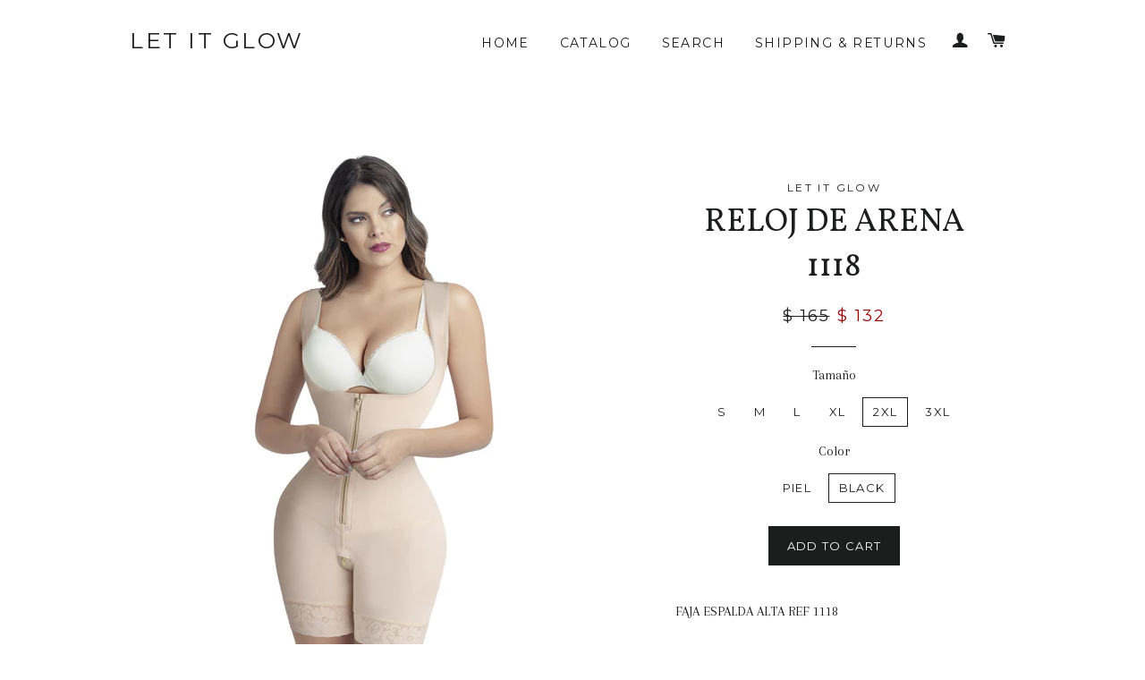

--- FILE ---
content_type: text/html; charset=utf-8
request_url: https://letitglowinc.com/es/products/1118-reloj-de-arena
body_size: 16715
content:
<!doctype html>
<!--[if lt IE 7]><html class="no-js lt-ie9 lt-ie8 lt-ie7" lang="en"> <![endif]-->
<!--[if IE 7]><html class="no-js lt-ie9 lt-ie8" lang="en"> <![endif]-->
<!--[if IE 8]><html class="no-js lt-ie9" lang="en"> <![endif]-->
<!--[if IE 9 ]><html class="ie9 no-js"> <![endif]-->
<!--[if (gt IE 9)|!(IE)]><!--> <html class="no-js"> <!--<![endif]-->
<head>

  <!-- Basic page needs ================================================== -->
  <meta charset="utf-8">
  <meta http-equiv="X-UA-Compatible" content="IE=edge,chrome=1">

  
  <link rel="shortcut icon" href="//letitglowinc.com/cdn/shop/t/3/assets/favicon.png?v=92909118480842431141448088341" type="image/png" />
  

  <!-- Title and description ================================================== -->
  <title>
  RELOJ DE ARENA 1118 &ndash; Let It Glow
  </title>

  
  <meta name="description" content="FAJA ESPALDA ALTA REF 1118 CINTURA ESTILIZADA CADERA AMPLIA,AFINA CINTURA ,APLANA EL ABDOMEN Y LEVANTA MOLDEA LA CADERA">
  

  <!-- Helpers ================================================== -->
  <!-- /snippets/social-meta-tags.liquid -->


  <meta property="og:type" content="product">
  <meta property="og:title" content="RELOJ DE ARENA 1118">
  <meta property="og:url" content="https://letitglowinc.com/es/products/1118-reloj-de-arena">
  
  <meta property="og:image" content="http://letitglowinc.com/cdn/shop/products/1118ra_grande.jpg?v=1648485534">
  <meta property="og:image:secure_url" content="https://letitglowinc.com/cdn/shop/products/1118ra_grande.jpg?v=1648485534">
  
  <meta property="og:image" content="http://letitglowinc.com/cdn/shop/products/COLARA_grande.jpg?v=1648485533">
  <meta property="og:image:secure_url" content="https://letitglowinc.com/cdn/shop/products/COLARA_grande.jpg?v=1648485533">
  
  <meta property="og:image" content="http://letitglowinc.com/cdn/shop/products/tablapowernet_ca128e98-6f73-4a54-91ab-6438197a2268_grande.jpg?v=1661911539">
  <meta property="og:image:secure_url" content="https://letitglowinc.com/cdn/shop/products/tablapowernet_ca128e98-6f73-4a54-91ab-6438197a2268_grande.jpg?v=1661911539">
  
  <meta property="og:price:amount" content="132.00">
  <meta property="og:price:currency" content="USD">


  <meta property="og:description" content="FAJA ESPALDA ALTA REF 1118 CINTURA ESTILIZADA CADERA AMPLIA,AFINA CINTURA ,APLANA EL ABDOMEN Y LEVANTA MOLDEA LA CADERA">

<meta property="og:site_name" content="Let It Glow">




<meta name="twitter:card" content="summary">


  <meta name="twitter:title" content="RELOJ DE ARENA 1118">
  <meta name="twitter:description" content="FAJA ESPALDA ALTA REF 1118
CINTURA ESTILIZADA
CADERA AMPLIA,AFINA CINTURA ,APLANA EL ABDOMEN Y LEVANTA MOLDEA LA CADERA">
  <meta name="twitter:image" content="https://letitglowinc.com/cdn/shop/products/1118ra_medium.jpg?v=1648485534">
  <meta name="twitter:image:width" content="240">
  <meta name="twitter:image:height" content="240">


  <link rel="canonical" href="https://letitglowinc.com/es/products/1118-reloj-de-arena">
  <meta name="viewport" content="width=device-width,initial-scale=1">
  <meta name="theme-color" content="#1c1d1d">

  <!-- CSS ================================================== -->
  <link href="//letitglowinc.com/cdn/shop/t/3/assets/timber.scss.css?v=138016074155622314741718987570" rel="stylesheet" type="text/css" media="all" />
  <link href="//letitglowinc.com/cdn/shop/t/3/assets/theme.scss.css?v=18486783214158673841718987570" rel="stylesheet" type="text/css" media="all" />
  
  
  
  <link href="//fonts.googleapis.com/css?family=Arapey:400" rel="stylesheet" type="text/css" media="all" />


  
    
    
    <link href="//fonts.googleapis.com/css?family=Vollkorn:400" rel="stylesheet" type="text/css" media="all" />
  


  
    
    
    <link href="//fonts.googleapis.com/css?family=Montserrat:400" rel="stylesheet" type="text/css" media="all" />
  



  <!-- Header hook for plugins ================================================== -->
  <script>window.performance && window.performance.mark && window.performance.mark('shopify.content_for_header.start');</script><meta name="facebook-domain-verification" content="3u7x2ue9miqrop4s8h66g7e7om44ih">
<meta name="facebook-domain-verification" content="qqf283uo4xyfxhl2kke1prqr43900e">
<meta name="facebook-domain-verification" content="z5miuoiv1uvrh5g5mfy4bmhw8gqzuq">
<meta name="facebook-domain-verification" content="txww19upn2u0okb5hjjch3jvxf44yn">
<meta id="shopify-digital-wallet" name="shopify-digital-wallet" content="/10208523/digital_wallets/dialog">
<meta name="shopify-checkout-api-token" content="c4e768be5e10a71195e070b06f488a0d">
<meta id="in-context-paypal-metadata" data-shop-id="10208523" data-venmo-supported="false" data-environment="production" data-locale="es_ES" data-paypal-v4="true" data-currency="USD">
<link rel="alternate" hreflang="x-default" href="https://letitglowinc.com/products/1118-reloj-de-arena">
<link rel="alternate" hreflang="en" href="https://letitglowinc.com/products/1118-reloj-de-arena">
<link rel="alternate" hreflang="fr" href="https://letitglowinc.com/fr/products/1118-reloj-de-arena">
<link rel="alternate" hreflang="es" href="https://letitglowinc.com/es/products/1118-reloj-de-arena">
<link rel="alternate" hreflang="en-FR" href="https://letitglowinc.com/en-fr/products/1118-reloj-de-arena">
<link rel="alternate" hreflang="fr-FR" href="https://letitglowinc.com/fr-fr/products/1118-reloj-de-arena">
<link rel="alternate" hreflang="en-ES" href="https://letitglowinc.com/en-es/products/1118-reloj-de-arena">
<link rel="alternate" hreflang="es-ES" href="https://letitglowinc.com/es-es/products/1118-reloj-de-arena">
<link rel="alternate" type="application/json+oembed" href="https://letitglowinc.com/es/products/1118-reloj-de-arena.oembed">
<script async="async" src="/checkouts/internal/preloads.js?locale=es-US"></script>
<link rel="preconnect" href="https://shop.app" crossorigin="anonymous">
<script async="async" src="https://shop.app/checkouts/internal/preloads.js?locale=es-US&shop_id=10208523" crossorigin="anonymous"></script>
<script id="apple-pay-shop-capabilities" type="application/json">{"shopId":10208523,"countryCode":"US","currencyCode":"USD","merchantCapabilities":["supports3DS"],"merchantId":"gid:\/\/shopify\/Shop\/10208523","merchantName":"Let It Glow","requiredBillingContactFields":["postalAddress","email","phone"],"requiredShippingContactFields":["postalAddress","email","phone"],"shippingType":"shipping","supportedNetworks":["visa","masterCard","amex","discover","elo","jcb"],"total":{"type":"pending","label":"Let It Glow","amount":"1.00"},"shopifyPaymentsEnabled":true,"supportsSubscriptions":true}</script>
<script id="shopify-features" type="application/json">{"accessToken":"c4e768be5e10a71195e070b06f488a0d","betas":["rich-media-storefront-analytics"],"domain":"letitglowinc.com","predictiveSearch":true,"shopId":10208523,"locale":"es"}</script>
<script>var Shopify = Shopify || {};
Shopify.shop = "let-it-glow.myshopify.com";
Shopify.locale = "es";
Shopify.currency = {"active":"USD","rate":"1.0"};
Shopify.country = "US";
Shopify.theme = {"name":"Brooklyn","id":68534339,"schema_name":null,"schema_version":null,"theme_store_id":730,"role":"main"};
Shopify.theme.handle = "null";
Shopify.theme.style = {"id":null,"handle":null};
Shopify.cdnHost = "letitglowinc.com/cdn";
Shopify.routes = Shopify.routes || {};
Shopify.routes.root = "/es/";</script>
<script type="module">!function(o){(o.Shopify=o.Shopify||{}).modules=!0}(window);</script>
<script>!function(o){function n(){var o=[];function n(){o.push(Array.prototype.slice.apply(arguments))}return n.q=o,n}var t=o.Shopify=o.Shopify||{};t.loadFeatures=n(),t.autoloadFeatures=n()}(window);</script>
<script>
  window.ShopifyPay = window.ShopifyPay || {};
  window.ShopifyPay.apiHost = "shop.app\/pay";
  window.ShopifyPay.redirectState = null;
</script>
<script id="shop-js-analytics" type="application/json">{"pageType":"product"}</script>
<script defer="defer" async type="module" src="//letitglowinc.com/cdn/shopifycloud/shop-js/modules/v2/client.init-shop-cart-sync_BSQ69bm3.es.esm.js"></script>
<script defer="defer" async type="module" src="//letitglowinc.com/cdn/shopifycloud/shop-js/modules/v2/chunk.common_CIqZBrE6.esm.js"></script>
<script type="module">
  await import("//letitglowinc.com/cdn/shopifycloud/shop-js/modules/v2/client.init-shop-cart-sync_BSQ69bm3.es.esm.js");
await import("//letitglowinc.com/cdn/shopifycloud/shop-js/modules/v2/chunk.common_CIqZBrE6.esm.js");

  window.Shopify.SignInWithShop?.initShopCartSync?.({"fedCMEnabled":true,"windoidEnabled":true});

</script>
<script>
  window.Shopify = window.Shopify || {};
  if (!window.Shopify.featureAssets) window.Shopify.featureAssets = {};
  window.Shopify.featureAssets['shop-js'] = {"shop-cart-sync":["modules/v2/client.shop-cart-sync_B6JycxC-.es.esm.js","modules/v2/chunk.common_CIqZBrE6.esm.js"],"init-fed-cm":["modules/v2/client.init-fed-cm_BQYQqrmb.es.esm.js","modules/v2/chunk.common_CIqZBrE6.esm.js"],"init-windoid":["modules/v2/client.init-windoid_pGOcpYhK.es.esm.js","modules/v2/chunk.common_CIqZBrE6.esm.js"],"init-shop-email-lookup-coordinator":["modules/v2/client.init-shop-email-lookup-coordinator_Dth6vXW2.es.esm.js","modules/v2/chunk.common_CIqZBrE6.esm.js"],"shop-cash-offers":["modules/v2/client.shop-cash-offers_DdBOjG3t.es.esm.js","modules/v2/chunk.common_CIqZBrE6.esm.js","modules/v2/chunk.modal_C4yd0v1c.esm.js"],"shop-button":["modules/v2/client.shop-button_DwkC6Xof.es.esm.js","modules/v2/chunk.common_CIqZBrE6.esm.js"],"shop-toast-manager":["modules/v2/client.shop-toast-manager_C_FNN8dM.es.esm.js","modules/v2/chunk.common_CIqZBrE6.esm.js"],"avatar":["modules/v2/client.avatar_BTnouDA3.es.esm.js"],"pay-button":["modules/v2/client.pay-button_D6Q5svIn.es.esm.js","modules/v2/chunk.common_CIqZBrE6.esm.js"],"init-shop-cart-sync":["modules/v2/client.init-shop-cart-sync_BSQ69bm3.es.esm.js","modules/v2/chunk.common_CIqZBrE6.esm.js"],"shop-login-button":["modules/v2/client.shop-login-button_DSRYsi0W.es.esm.js","modules/v2/chunk.common_CIqZBrE6.esm.js","modules/v2/chunk.modal_C4yd0v1c.esm.js"],"init-customer-accounts-sign-up":["modules/v2/client.init-customer-accounts-sign-up_B14ylKVQ.es.esm.js","modules/v2/client.shop-login-button_DSRYsi0W.es.esm.js","modules/v2/chunk.common_CIqZBrE6.esm.js","modules/v2/chunk.modal_C4yd0v1c.esm.js"],"init-shop-for-new-customer-accounts":["modules/v2/client.init-shop-for-new-customer-accounts_0-RxdhfC.es.esm.js","modules/v2/client.shop-login-button_DSRYsi0W.es.esm.js","modules/v2/chunk.common_CIqZBrE6.esm.js","modules/v2/chunk.modal_C4yd0v1c.esm.js"],"init-customer-accounts":["modules/v2/client.init-customer-accounts_Bj6BmOJp.es.esm.js","modules/v2/client.shop-login-button_DSRYsi0W.es.esm.js","modules/v2/chunk.common_CIqZBrE6.esm.js","modules/v2/chunk.modal_C4yd0v1c.esm.js"],"shop-follow-button":["modules/v2/client.shop-follow-button_Dz9GcHjQ.es.esm.js","modules/v2/chunk.common_CIqZBrE6.esm.js","modules/v2/chunk.modal_C4yd0v1c.esm.js"],"checkout-modal":["modules/v2/client.checkout-modal_BiUPo5ac.es.esm.js","modules/v2/chunk.common_CIqZBrE6.esm.js","modules/v2/chunk.modal_C4yd0v1c.esm.js"],"lead-capture":["modules/v2/client.lead-capture_D3iYlWv5.es.esm.js","modules/v2/chunk.common_CIqZBrE6.esm.js","modules/v2/chunk.modal_C4yd0v1c.esm.js"],"shop-login":["modules/v2/client.shop-login_dRo-wCdh.es.esm.js","modules/v2/chunk.common_CIqZBrE6.esm.js","modules/v2/chunk.modal_C4yd0v1c.esm.js"],"payment-terms":["modules/v2/client.payment-terms_Du59s0Sy.es.esm.js","modules/v2/chunk.common_CIqZBrE6.esm.js","modules/v2/chunk.modal_C4yd0v1c.esm.js"]};
</script>
<script>(function() {
  var isLoaded = false;
  function asyncLoad() {
    if (isLoaded) return;
    isLoaded = true;
    var urls = ["https:\/\/shopify.retargetapp.com\/pixel.js?key=bGV0LWl0LWdsb3cubXlzaG9waWZ5LmNvbQ==\u0026shop=let-it-glow.myshopify.com","https:\/\/cdn-stamped-io.azureedge.net\/files\/shopify.min.js?shop=let-it-glow.myshopify.com","https:\/\/cdn.hextom.com\/js\/freeshippingbar.js?shop=let-it-glow.myshopify.com","https:\/\/gcdn.incartupsell.com\/bcfa-_UidvbwfhMx6dSKoyzVs.js?c=1766013584\u0026shop=let-it-glow.myshopify.com"];
    for (var i = 0; i < urls.length; i++) {
      var s = document.createElement('script');
      s.type = 'text/javascript';
      s.async = true;
      s.src = urls[i];
      var x = document.getElementsByTagName('script')[0];
      x.parentNode.insertBefore(s, x);
    }
  };
  if(window.attachEvent) {
    window.attachEvent('onload', asyncLoad);
  } else {
    window.addEventListener('load', asyncLoad, false);
  }
})();</script>
<script id="__st">var __st={"a":10208523,"offset":-18000,"reqid":"5837f7c0-ea68-453c-aabf-6314e6090ebc-1768920273","pageurl":"letitglowinc.com\/es\/products\/1118-reloj-de-arena","u":"241e408dc13a","p":"product","rtyp":"product","rid":7581569581274};</script>
<script>window.ShopifyPaypalV4VisibilityTracking = true;</script>
<script id="captcha-bootstrap">!function(){'use strict';const t='contact',e='account',n='new_comment',o=[[t,t],['blogs',n],['comments',n],[t,'customer']],c=[[e,'customer_login'],[e,'guest_login'],[e,'recover_customer_password'],[e,'create_customer']],r=t=>t.map((([t,e])=>`form[action*='/${t}']:not([data-nocaptcha='true']) input[name='form_type'][value='${e}']`)).join(','),a=t=>()=>t?[...document.querySelectorAll(t)].map((t=>t.form)):[];function s(){const t=[...o],e=r(t);return a(e)}const i='password',u='form_key',d=['recaptcha-v3-token','g-recaptcha-response','h-captcha-response',i],f=()=>{try{return window.sessionStorage}catch{return}},m='__shopify_v',_=t=>t.elements[u];function p(t,e,n=!1){try{const o=window.sessionStorage,c=JSON.parse(o.getItem(e)),{data:r}=function(t){const{data:e,action:n}=t;return t[m]||n?{data:e,action:n}:{data:t,action:n}}(c);for(const[e,n]of Object.entries(r))t.elements[e]&&(t.elements[e].value=n);n&&o.removeItem(e)}catch(o){console.error('form repopulation failed',{error:o})}}const l='form_type',E='cptcha';function T(t){t.dataset[E]=!0}const w=window,h=w.document,L='Shopify',v='ce_forms',y='captcha';let A=!1;((t,e)=>{const n=(g='f06e6c50-85a8-45c8-87d0-21a2b65856fe',I='https://cdn.shopify.com/shopifycloud/storefront-forms-hcaptcha/ce_storefront_forms_captcha_hcaptcha.v1.5.2.iife.js',D={infoText:'Protegido por hCaptcha',privacyText:'Privacidad',termsText:'Términos'},(t,e,n)=>{const o=w[L][v],c=o.bindForm;if(c)return c(t,g,e,D).then(n);var r;o.q.push([[t,g,e,D],n]),r=I,A||(h.body.append(Object.assign(h.createElement('script'),{id:'captcha-provider',async:!0,src:r})),A=!0)});var g,I,D;w[L]=w[L]||{},w[L][v]=w[L][v]||{},w[L][v].q=[],w[L][y]=w[L][y]||{},w[L][y].protect=function(t,e){n(t,void 0,e),T(t)},Object.freeze(w[L][y]),function(t,e,n,w,h,L){const[v,y,A,g]=function(t,e,n){const i=e?o:[],u=t?c:[],d=[...i,...u],f=r(d),m=r(i),_=r(d.filter((([t,e])=>n.includes(e))));return[a(f),a(m),a(_),s()]}(w,h,L),I=t=>{const e=t.target;return e instanceof HTMLFormElement?e:e&&e.form},D=t=>v().includes(t);t.addEventListener('submit',(t=>{const e=I(t);if(!e)return;const n=D(e)&&!e.dataset.hcaptchaBound&&!e.dataset.recaptchaBound,o=_(e),c=g().includes(e)&&(!o||!o.value);(n||c)&&t.preventDefault(),c&&!n&&(function(t){try{if(!f())return;!function(t){const e=f();if(!e)return;const n=_(t);if(!n)return;const o=n.value;o&&e.removeItem(o)}(t);const e=Array.from(Array(32),(()=>Math.random().toString(36)[2])).join('');!function(t,e){_(t)||t.append(Object.assign(document.createElement('input'),{type:'hidden',name:u})),t.elements[u].value=e}(t,e),function(t,e){const n=f();if(!n)return;const o=[...t.querySelectorAll(`input[type='${i}']`)].map((({name:t})=>t)),c=[...d,...o],r={};for(const[a,s]of new FormData(t).entries())c.includes(a)||(r[a]=s);n.setItem(e,JSON.stringify({[m]:1,action:t.action,data:r}))}(t,e)}catch(e){console.error('failed to persist form',e)}}(e),e.submit())}));const S=(t,e)=>{t&&!t.dataset[E]&&(n(t,e.some((e=>e===t))),T(t))};for(const o of['focusin','change'])t.addEventListener(o,(t=>{const e=I(t);D(e)&&S(e,y())}));const B=e.get('form_key'),M=e.get(l),P=B&&M;t.addEventListener('DOMContentLoaded',(()=>{const t=y();if(P)for(const e of t)e.elements[l].value===M&&p(e,B);[...new Set([...A(),...v().filter((t=>'true'===t.dataset.shopifyCaptcha))])].forEach((e=>S(e,t)))}))}(h,new URLSearchParams(w.location.search),n,t,e,['guest_login'])})(!0,!0)}();</script>
<script integrity="sha256-4kQ18oKyAcykRKYeNunJcIwy7WH5gtpwJnB7kiuLZ1E=" data-source-attribution="shopify.loadfeatures" defer="defer" src="//letitglowinc.com/cdn/shopifycloud/storefront/assets/storefront/load_feature-a0a9edcb.js" crossorigin="anonymous"></script>
<script crossorigin="anonymous" defer="defer" src="//letitglowinc.com/cdn/shopifycloud/storefront/assets/shopify_pay/storefront-65b4c6d7.js?v=20250812"></script>
<script data-source-attribution="shopify.dynamic_checkout.dynamic.init">var Shopify=Shopify||{};Shopify.PaymentButton=Shopify.PaymentButton||{isStorefrontPortableWallets:!0,init:function(){window.Shopify.PaymentButton.init=function(){};var t=document.createElement("script");t.src="https://letitglowinc.com/cdn/shopifycloud/portable-wallets/latest/portable-wallets.es.js",t.type="module",document.head.appendChild(t)}};
</script>
<script data-source-attribution="shopify.dynamic_checkout.buyer_consent">
  function portableWalletsHideBuyerConsent(e){var t=document.getElementById("shopify-buyer-consent"),n=document.getElementById("shopify-subscription-policy-button");t&&n&&(t.classList.add("hidden"),t.setAttribute("aria-hidden","true"),n.removeEventListener("click",e))}function portableWalletsShowBuyerConsent(e){var t=document.getElementById("shopify-buyer-consent"),n=document.getElementById("shopify-subscription-policy-button");t&&n&&(t.classList.remove("hidden"),t.removeAttribute("aria-hidden"),n.addEventListener("click",e))}window.Shopify?.PaymentButton&&(window.Shopify.PaymentButton.hideBuyerConsent=portableWalletsHideBuyerConsent,window.Shopify.PaymentButton.showBuyerConsent=portableWalletsShowBuyerConsent);
</script>
<script data-source-attribution="shopify.dynamic_checkout.cart.bootstrap">document.addEventListener("DOMContentLoaded",(function(){function t(){return document.querySelector("shopify-accelerated-checkout-cart, shopify-accelerated-checkout")}if(t())Shopify.PaymentButton.init();else{new MutationObserver((function(e,n){t()&&(Shopify.PaymentButton.init(),n.disconnect())})).observe(document.body,{childList:!0,subtree:!0})}}));
</script>
<link id="shopify-accelerated-checkout-styles" rel="stylesheet" media="screen" href="https://letitglowinc.com/cdn/shopifycloud/portable-wallets/latest/accelerated-checkout-backwards-compat.css" crossorigin="anonymous">
<style id="shopify-accelerated-checkout-cart">
        #shopify-buyer-consent {
  margin-top: 1em;
  display: inline-block;
  width: 100%;
}

#shopify-buyer-consent.hidden {
  display: none;
}

#shopify-subscription-policy-button {
  background: none;
  border: none;
  padding: 0;
  text-decoration: underline;
  font-size: inherit;
  cursor: pointer;
}

#shopify-subscription-policy-button::before {
  box-shadow: none;
}

      </style>

<script>window.performance && window.performance.mark && window.performance.mark('shopify.content_for_header.end');</script>
  <!-- /snippets/oldIE-js.liquid -->


<!--[if lt IE 9]>
<script src="//cdnjs.cloudflare.com/ajax/libs/html5shiv/3.7.2/html5shiv.min.js" type="text/javascript"></script>
<script src="//letitglowinc.com/cdn/shop/t/3/assets/respond.min.js?v=52248677837542619231444499962" type="text/javascript"></script>
<link href="//letitglowinc.com/cdn/shop/t/3/assets/respond-proxy.html" id="respond-proxy" rel="respond-proxy" />
<link href="//letitglowinc.com/search?q=2d3bd27c0f005358787bd07393317224" id="respond-redirect" rel="respond-redirect" />
<script src="//letitglowinc.com/search?q=2d3bd27c0f005358787bd07393317224" type="text/javascript"></script>
<![endif]-->


<!--[if (lte IE 9) ]><script src="//letitglowinc.com/cdn/shop/t/3/assets/match-media.min.js?v=159635276924582161481444499962" type="text/javascript"></script><![endif]-->


  <script src="//ajax.googleapis.com/ajax/libs/jquery/1.11.0/jquery.min.js" type="text/javascript"></script>
  <script src="//letitglowinc.com/cdn/shop/t/3/assets/modernizr.min.js?v=21391054748206432451444499962" type="text/javascript"></script>

  
  

<link href="https://monorail-edge.shopifysvc.com" rel="dns-prefetch">
<script>(function(){if ("sendBeacon" in navigator && "performance" in window) {try {var session_token_from_headers = performance.getEntriesByType('navigation')[0].serverTiming.find(x => x.name == '_s').description;} catch {var session_token_from_headers = undefined;}var session_cookie_matches = document.cookie.match(/_shopify_s=([^;]*)/);var session_token_from_cookie = session_cookie_matches && session_cookie_matches.length === 2 ? session_cookie_matches[1] : "";var session_token = session_token_from_headers || session_token_from_cookie || "";function handle_abandonment_event(e) {var entries = performance.getEntries().filter(function(entry) {return /monorail-edge.shopifysvc.com/.test(entry.name);});if (!window.abandonment_tracked && entries.length === 0) {window.abandonment_tracked = true;var currentMs = Date.now();var navigation_start = performance.timing.navigationStart;var payload = {shop_id: 10208523,url: window.location.href,navigation_start,duration: currentMs - navigation_start,session_token,page_type: "product"};window.navigator.sendBeacon("https://monorail-edge.shopifysvc.com/v1/produce", JSON.stringify({schema_id: "online_store_buyer_site_abandonment/1.1",payload: payload,metadata: {event_created_at_ms: currentMs,event_sent_at_ms: currentMs}}));}}window.addEventListener('pagehide', handle_abandonment_event);}}());</script>
<script id="web-pixels-manager-setup">(function e(e,d,r,n,o){if(void 0===o&&(o={}),!Boolean(null===(a=null===(i=window.Shopify)||void 0===i?void 0:i.analytics)||void 0===a?void 0:a.replayQueue)){var i,a;window.Shopify=window.Shopify||{};var t=window.Shopify;t.analytics=t.analytics||{};var s=t.analytics;s.replayQueue=[],s.publish=function(e,d,r){return s.replayQueue.push([e,d,r]),!0};try{self.performance.mark("wpm:start")}catch(e){}var l=function(){var e={modern:/Edge?\/(1{2}[4-9]|1[2-9]\d|[2-9]\d{2}|\d{4,})\.\d+(\.\d+|)|Firefox\/(1{2}[4-9]|1[2-9]\d|[2-9]\d{2}|\d{4,})\.\d+(\.\d+|)|Chrom(ium|e)\/(9{2}|\d{3,})\.\d+(\.\d+|)|(Maci|X1{2}).+ Version\/(15\.\d+|(1[6-9]|[2-9]\d|\d{3,})\.\d+)([,.]\d+|)( \(\w+\)|)( Mobile\/\w+|) Safari\/|Chrome.+OPR\/(9{2}|\d{3,})\.\d+\.\d+|(CPU[ +]OS|iPhone[ +]OS|CPU[ +]iPhone|CPU IPhone OS|CPU iPad OS)[ +]+(15[._]\d+|(1[6-9]|[2-9]\d|\d{3,})[._]\d+)([._]\d+|)|Android:?[ /-](13[3-9]|1[4-9]\d|[2-9]\d{2}|\d{4,})(\.\d+|)(\.\d+|)|Android.+Firefox\/(13[5-9]|1[4-9]\d|[2-9]\d{2}|\d{4,})\.\d+(\.\d+|)|Android.+Chrom(ium|e)\/(13[3-9]|1[4-9]\d|[2-9]\d{2}|\d{4,})\.\d+(\.\d+|)|SamsungBrowser\/([2-9]\d|\d{3,})\.\d+/,legacy:/Edge?\/(1[6-9]|[2-9]\d|\d{3,})\.\d+(\.\d+|)|Firefox\/(5[4-9]|[6-9]\d|\d{3,})\.\d+(\.\d+|)|Chrom(ium|e)\/(5[1-9]|[6-9]\d|\d{3,})\.\d+(\.\d+|)([\d.]+$|.*Safari\/(?![\d.]+ Edge\/[\d.]+$))|(Maci|X1{2}).+ Version\/(10\.\d+|(1[1-9]|[2-9]\d|\d{3,})\.\d+)([,.]\d+|)( \(\w+\)|)( Mobile\/\w+|) Safari\/|Chrome.+OPR\/(3[89]|[4-9]\d|\d{3,})\.\d+\.\d+|(CPU[ +]OS|iPhone[ +]OS|CPU[ +]iPhone|CPU IPhone OS|CPU iPad OS)[ +]+(10[._]\d+|(1[1-9]|[2-9]\d|\d{3,})[._]\d+)([._]\d+|)|Android:?[ /-](13[3-9]|1[4-9]\d|[2-9]\d{2}|\d{4,})(\.\d+|)(\.\d+|)|Mobile Safari.+OPR\/([89]\d|\d{3,})\.\d+\.\d+|Android.+Firefox\/(13[5-9]|1[4-9]\d|[2-9]\d{2}|\d{4,})\.\d+(\.\d+|)|Android.+Chrom(ium|e)\/(13[3-9]|1[4-9]\d|[2-9]\d{2}|\d{4,})\.\d+(\.\d+|)|Android.+(UC? ?Browser|UCWEB|U3)[ /]?(15\.([5-9]|\d{2,})|(1[6-9]|[2-9]\d|\d{3,})\.\d+)\.\d+|SamsungBrowser\/(5\.\d+|([6-9]|\d{2,})\.\d+)|Android.+MQ{2}Browser\/(14(\.(9|\d{2,})|)|(1[5-9]|[2-9]\d|\d{3,})(\.\d+|))(\.\d+|)|K[Aa][Ii]OS\/(3\.\d+|([4-9]|\d{2,})\.\d+)(\.\d+|)/},d=e.modern,r=e.legacy,n=navigator.userAgent;return n.match(d)?"modern":n.match(r)?"legacy":"unknown"}(),u="modern"===l?"modern":"legacy",c=(null!=n?n:{modern:"",legacy:""})[u],f=function(e){return[e.baseUrl,"/wpm","/b",e.hashVersion,"modern"===e.buildTarget?"m":"l",".js"].join("")}({baseUrl:d,hashVersion:r,buildTarget:u}),m=function(e){var d=e.version,r=e.bundleTarget,n=e.surface,o=e.pageUrl,i=e.monorailEndpoint;return{emit:function(e){var a=e.status,t=e.errorMsg,s=(new Date).getTime(),l=JSON.stringify({metadata:{event_sent_at_ms:s},events:[{schema_id:"web_pixels_manager_load/3.1",payload:{version:d,bundle_target:r,page_url:o,status:a,surface:n,error_msg:t},metadata:{event_created_at_ms:s}}]});if(!i)return console&&console.warn&&console.warn("[Web Pixels Manager] No Monorail endpoint provided, skipping logging."),!1;try{return self.navigator.sendBeacon.bind(self.navigator)(i,l)}catch(e){}var u=new XMLHttpRequest;try{return u.open("POST",i,!0),u.setRequestHeader("Content-Type","text/plain"),u.send(l),!0}catch(e){return console&&console.warn&&console.warn("[Web Pixels Manager] Got an unhandled error while logging to Monorail."),!1}}}}({version:r,bundleTarget:l,surface:e.surface,pageUrl:self.location.href,monorailEndpoint:e.monorailEndpoint});try{o.browserTarget=l,function(e){var d=e.src,r=e.async,n=void 0===r||r,o=e.onload,i=e.onerror,a=e.sri,t=e.scriptDataAttributes,s=void 0===t?{}:t,l=document.createElement("script"),u=document.querySelector("head"),c=document.querySelector("body");if(l.async=n,l.src=d,a&&(l.integrity=a,l.crossOrigin="anonymous"),s)for(var f in s)if(Object.prototype.hasOwnProperty.call(s,f))try{l.dataset[f]=s[f]}catch(e){}if(o&&l.addEventListener("load",o),i&&l.addEventListener("error",i),u)u.appendChild(l);else{if(!c)throw new Error("Did not find a head or body element to append the script");c.appendChild(l)}}({src:f,async:!0,onload:function(){if(!function(){var e,d;return Boolean(null===(d=null===(e=window.Shopify)||void 0===e?void 0:e.analytics)||void 0===d?void 0:d.initialized)}()){var d=window.webPixelsManager.init(e)||void 0;if(d){var r=window.Shopify.analytics;r.replayQueue.forEach((function(e){var r=e[0],n=e[1],o=e[2];d.publishCustomEvent(r,n,o)})),r.replayQueue=[],r.publish=d.publishCustomEvent,r.visitor=d.visitor,r.initialized=!0}}},onerror:function(){return m.emit({status:"failed",errorMsg:"".concat(f," has failed to load")})},sri:function(e){var d=/^sha384-[A-Za-z0-9+/=]+$/;return"string"==typeof e&&d.test(e)}(c)?c:"",scriptDataAttributes:o}),m.emit({status:"loading"})}catch(e){m.emit({status:"failed",errorMsg:(null==e?void 0:e.message)||"Unknown error"})}}})({shopId: 10208523,storefrontBaseUrl: "https://letitglowinc.com",extensionsBaseUrl: "https://extensions.shopifycdn.com/cdn/shopifycloud/web-pixels-manager",monorailEndpoint: "https://monorail-edge.shopifysvc.com/unstable/produce_batch",surface: "storefront-renderer",enabledBetaFlags: ["2dca8a86"],webPixelsConfigList: [{"id":"419430618","configuration":"{\"pixelCode\":\"CPIBL1BC77UABR9108D0\"}","eventPayloadVersion":"v1","runtimeContext":"STRICT","scriptVersion":"22e92c2ad45662f435e4801458fb78cc","type":"APP","apiClientId":4383523,"privacyPurposes":["ANALYTICS","MARKETING","SALE_OF_DATA"],"dataSharingAdjustments":{"protectedCustomerApprovalScopes":["read_customer_address","read_customer_email","read_customer_name","read_customer_personal_data","read_customer_phone"]}},{"id":"226164954","configuration":"{\"pixel_id\":\"5854681804561248\",\"pixel_type\":\"facebook_pixel\",\"metaapp_system_user_token\":\"-\"}","eventPayloadVersion":"v1","runtimeContext":"OPEN","scriptVersion":"ca16bc87fe92b6042fbaa3acc2fbdaa6","type":"APP","apiClientId":2329312,"privacyPurposes":["ANALYTICS","MARKETING","SALE_OF_DATA"],"dataSharingAdjustments":{"protectedCustomerApprovalScopes":["read_customer_address","read_customer_email","read_customer_name","read_customer_personal_data","read_customer_phone"]}},{"id":"75858138","eventPayloadVersion":"v1","runtimeContext":"LAX","scriptVersion":"1","type":"CUSTOM","privacyPurposes":["ANALYTICS"],"name":"Google Analytics tag (migrated)"},{"id":"shopify-app-pixel","configuration":"{}","eventPayloadVersion":"v1","runtimeContext":"STRICT","scriptVersion":"0450","apiClientId":"shopify-pixel","type":"APP","privacyPurposes":["ANALYTICS","MARKETING"]},{"id":"shopify-custom-pixel","eventPayloadVersion":"v1","runtimeContext":"LAX","scriptVersion":"0450","apiClientId":"shopify-pixel","type":"CUSTOM","privacyPurposes":["ANALYTICS","MARKETING"]}],isMerchantRequest: false,initData: {"shop":{"name":"Let It Glow","paymentSettings":{"currencyCode":"USD"},"myshopifyDomain":"let-it-glow.myshopify.com","countryCode":"US","storefrontUrl":"https:\/\/letitglowinc.com\/es"},"customer":null,"cart":null,"checkout":null,"productVariants":[{"price":{"amount":132.0,"currencyCode":"USD"},"product":{"title":"RELOJ DE ARENA 1118","vendor":"Let It Glow","id":"7581569581274","untranslatedTitle":"RELOJ DE ARENA 1118","url":"\/es\/products\/1118-reloj-de-arena","type":""},"id":"42556829008090","image":{"src":"\/\/letitglowinc.com\/cdn\/shop\/products\/1118ra.jpg?v=1648485534"},"sku":"","title":"S \/ PIEL","untranslatedTitle":"S \/ PIEL"},{"price":{"amount":132.0,"currencyCode":"USD"},"product":{"title":"RELOJ DE ARENA 1118","vendor":"Let It Glow","id":"7581569581274","untranslatedTitle":"RELOJ DE ARENA 1118","url":"\/es\/products\/1118-reloj-de-arena","type":""},"id":"42556829040858","image":{"src":"\/\/letitglowinc.com\/cdn\/shop\/products\/1118ra.jpg?v=1648485534"},"sku":"","title":"S \/ BLACK","untranslatedTitle":"S \/ BLACK"},{"price":{"amount":132.0,"currencyCode":"USD"},"product":{"title":"RELOJ DE ARENA 1118","vendor":"Let It Glow","id":"7581569581274","untranslatedTitle":"RELOJ DE ARENA 1118","url":"\/es\/products\/1118-reloj-de-arena","type":""},"id":"42556829073626","image":{"src":"\/\/letitglowinc.com\/cdn\/shop\/products\/1118ra.jpg?v=1648485534"},"sku":"","title":"M \/ PIEL","untranslatedTitle":"M \/ PIEL"},{"price":{"amount":132.0,"currencyCode":"USD"},"product":{"title":"RELOJ DE ARENA 1118","vendor":"Let It Glow","id":"7581569581274","untranslatedTitle":"RELOJ DE ARENA 1118","url":"\/es\/products\/1118-reloj-de-arena","type":""},"id":"42556829106394","image":{"src":"\/\/letitglowinc.com\/cdn\/shop\/products\/1118ra.jpg?v=1648485534"},"sku":"","title":"M \/ BLACK","untranslatedTitle":"M \/ BLACK"},{"price":{"amount":132.0,"currencyCode":"USD"},"product":{"title":"RELOJ DE ARENA 1118","vendor":"Let It Glow","id":"7581569581274","untranslatedTitle":"RELOJ DE ARENA 1118","url":"\/es\/products\/1118-reloj-de-arena","type":""},"id":"42556829139162","image":{"src":"\/\/letitglowinc.com\/cdn\/shop\/products\/1118ra.jpg?v=1648485534"},"sku":"","title":"L \/ PIEL","untranslatedTitle":"L \/ PIEL"},{"price":{"amount":132.0,"currencyCode":"USD"},"product":{"title":"RELOJ DE ARENA 1118","vendor":"Let It Glow","id":"7581569581274","untranslatedTitle":"RELOJ DE ARENA 1118","url":"\/es\/products\/1118-reloj-de-arena","type":""},"id":"42556829171930","image":{"src":"\/\/letitglowinc.com\/cdn\/shop\/products\/1118ra.jpg?v=1648485534"},"sku":"","title":"L \/ BLACK","untranslatedTitle":"L \/ BLACK"},{"price":{"amount":132.0,"currencyCode":"USD"},"product":{"title":"RELOJ DE ARENA 1118","vendor":"Let It Glow","id":"7581569581274","untranslatedTitle":"RELOJ DE ARENA 1118","url":"\/es\/products\/1118-reloj-de-arena","type":""},"id":"42556829204698","image":{"src":"\/\/letitglowinc.com\/cdn\/shop\/products\/1118ra.jpg?v=1648485534"},"sku":"","title":"XL \/ PIEL","untranslatedTitle":"XL \/ PIEL"},{"price":{"amount":132.0,"currencyCode":"USD"},"product":{"title":"RELOJ DE ARENA 1118","vendor":"Let It Glow","id":"7581569581274","untranslatedTitle":"RELOJ DE ARENA 1118","url":"\/es\/products\/1118-reloj-de-arena","type":""},"id":"42556829237466","image":{"src":"\/\/letitglowinc.com\/cdn\/shop\/products\/1118ra.jpg?v=1648485534"},"sku":"","title":"XL \/ BLACK","untranslatedTitle":"XL \/ BLACK"},{"price":{"amount":132.0,"currencyCode":"USD"},"product":{"title":"RELOJ DE ARENA 1118","vendor":"Let It Glow","id":"7581569581274","untranslatedTitle":"RELOJ DE ARENA 1118","url":"\/es\/products\/1118-reloj-de-arena","type":""},"id":"42556829270234","image":{"src":"\/\/letitglowinc.com\/cdn\/shop\/products\/1118ra.jpg?v=1648485534"},"sku":"","title":"2XL \/ PIEL","untranslatedTitle":"2XL \/ PIEL"},{"price":{"amount":132.0,"currencyCode":"USD"},"product":{"title":"RELOJ DE ARENA 1118","vendor":"Let It Glow","id":"7581569581274","untranslatedTitle":"RELOJ DE ARENA 1118","url":"\/es\/products\/1118-reloj-de-arena","type":""},"id":"42556829303002","image":{"src":"\/\/letitglowinc.com\/cdn\/shop\/products\/1118ra.jpg?v=1648485534"},"sku":"","title":"2XL \/ BLACK","untranslatedTitle":"2XL \/ BLACK"},{"price":{"amount":132.0,"currencyCode":"USD"},"product":{"title":"RELOJ DE ARENA 1118","vendor":"Let It Glow","id":"7581569581274","untranslatedTitle":"RELOJ DE ARENA 1118","url":"\/es\/products\/1118-reloj-de-arena","type":""},"id":"42556829335770","image":{"src":"\/\/letitglowinc.com\/cdn\/shop\/products\/1118ra.jpg?v=1648485534"},"sku":"","title":"3XL \/ PIEL","untranslatedTitle":"3XL \/ PIEL"},{"price":{"amount":132.0,"currencyCode":"USD"},"product":{"title":"RELOJ DE ARENA 1118","vendor":"Let It Glow","id":"7581569581274","untranslatedTitle":"RELOJ DE ARENA 1118","url":"\/es\/products\/1118-reloj-de-arena","type":""},"id":"42556829368538","image":{"src":"\/\/letitglowinc.com\/cdn\/shop\/products\/1118ra.jpg?v=1648485534"},"sku":"","title":"3XL \/ BLACK","untranslatedTitle":"3XL \/ BLACK"}],"purchasingCompany":null},},"https://letitglowinc.com/cdn","fcfee988w5aeb613cpc8e4bc33m6693e112",{"modern":"","legacy":""},{"shopId":"10208523","storefrontBaseUrl":"https:\/\/letitglowinc.com","extensionBaseUrl":"https:\/\/extensions.shopifycdn.com\/cdn\/shopifycloud\/web-pixels-manager","surface":"storefront-renderer","enabledBetaFlags":"[\"2dca8a86\"]","isMerchantRequest":"false","hashVersion":"fcfee988w5aeb613cpc8e4bc33m6693e112","publish":"custom","events":"[[\"page_viewed\",{}],[\"product_viewed\",{\"productVariant\":{\"price\":{\"amount\":132.0,\"currencyCode\":\"USD\"},\"product\":{\"title\":\"RELOJ DE ARENA 1118\",\"vendor\":\"Let It Glow\",\"id\":\"7581569581274\",\"untranslatedTitle\":\"RELOJ DE ARENA 1118\",\"url\":\"\/es\/products\/1118-reloj-de-arena\",\"type\":\"\"},\"id\":\"42556829303002\",\"image\":{\"src\":\"\/\/letitglowinc.com\/cdn\/shop\/products\/1118ra.jpg?v=1648485534\"},\"sku\":\"\",\"title\":\"2XL \/ BLACK\",\"untranslatedTitle\":\"2XL \/ BLACK\"}}]]"});</script><script>
  window.ShopifyAnalytics = window.ShopifyAnalytics || {};
  window.ShopifyAnalytics.meta = window.ShopifyAnalytics.meta || {};
  window.ShopifyAnalytics.meta.currency = 'USD';
  var meta = {"product":{"id":7581569581274,"gid":"gid:\/\/shopify\/Product\/7581569581274","vendor":"Let It Glow","type":"","handle":"1118-reloj-de-arena","variants":[{"id":42556829008090,"price":13200,"name":"RELOJ DE ARENA 1118 - S \/ PIEL","public_title":"S \/ PIEL","sku":""},{"id":42556829040858,"price":13200,"name":"RELOJ DE ARENA 1118 - S \/ BLACK","public_title":"S \/ BLACK","sku":""},{"id":42556829073626,"price":13200,"name":"RELOJ DE ARENA 1118 - M \/ PIEL","public_title":"M \/ PIEL","sku":""},{"id":42556829106394,"price":13200,"name":"RELOJ DE ARENA 1118 - M \/ BLACK","public_title":"M \/ BLACK","sku":""},{"id":42556829139162,"price":13200,"name":"RELOJ DE ARENA 1118 - L \/ PIEL","public_title":"L \/ PIEL","sku":""},{"id":42556829171930,"price":13200,"name":"RELOJ DE ARENA 1118 - L \/ BLACK","public_title":"L \/ BLACK","sku":""},{"id":42556829204698,"price":13200,"name":"RELOJ DE ARENA 1118 - XL \/ PIEL","public_title":"XL \/ PIEL","sku":""},{"id":42556829237466,"price":13200,"name":"RELOJ DE ARENA 1118 - XL \/ BLACK","public_title":"XL \/ BLACK","sku":""},{"id":42556829270234,"price":13200,"name":"RELOJ DE ARENA 1118 - 2XL \/ PIEL","public_title":"2XL \/ PIEL","sku":""},{"id":42556829303002,"price":13200,"name":"RELOJ DE ARENA 1118 - 2XL \/ BLACK","public_title":"2XL \/ BLACK","sku":""},{"id":42556829335770,"price":13200,"name":"RELOJ DE ARENA 1118 - 3XL \/ PIEL","public_title":"3XL \/ PIEL","sku":""},{"id":42556829368538,"price":13200,"name":"RELOJ DE ARENA 1118 - 3XL \/ BLACK","public_title":"3XL \/ BLACK","sku":""}],"remote":false},"page":{"pageType":"product","resourceType":"product","resourceId":7581569581274,"requestId":"5837f7c0-ea68-453c-aabf-6314e6090ebc-1768920273"}};
  for (var attr in meta) {
    window.ShopifyAnalytics.meta[attr] = meta[attr];
  }
</script>
<script class="analytics">
  (function () {
    var customDocumentWrite = function(content) {
      var jquery = null;

      if (window.jQuery) {
        jquery = window.jQuery;
      } else if (window.Checkout && window.Checkout.$) {
        jquery = window.Checkout.$;
      }

      if (jquery) {
        jquery('body').append(content);
      }
    };

    var hasLoggedConversion = function(token) {
      if (token) {
        return document.cookie.indexOf('loggedConversion=' + token) !== -1;
      }
      return false;
    }

    var setCookieIfConversion = function(token) {
      if (token) {
        var twoMonthsFromNow = new Date(Date.now());
        twoMonthsFromNow.setMonth(twoMonthsFromNow.getMonth() + 2);

        document.cookie = 'loggedConversion=' + token + '; expires=' + twoMonthsFromNow;
      }
    }

    var trekkie = window.ShopifyAnalytics.lib = window.trekkie = window.trekkie || [];
    if (trekkie.integrations) {
      return;
    }
    trekkie.methods = [
      'identify',
      'page',
      'ready',
      'track',
      'trackForm',
      'trackLink'
    ];
    trekkie.factory = function(method) {
      return function() {
        var args = Array.prototype.slice.call(arguments);
        args.unshift(method);
        trekkie.push(args);
        return trekkie;
      };
    };
    for (var i = 0; i < trekkie.methods.length; i++) {
      var key = trekkie.methods[i];
      trekkie[key] = trekkie.factory(key);
    }
    trekkie.load = function(config) {
      trekkie.config = config || {};
      trekkie.config.initialDocumentCookie = document.cookie;
      var first = document.getElementsByTagName('script')[0];
      var script = document.createElement('script');
      script.type = 'text/javascript';
      script.onerror = function(e) {
        var scriptFallback = document.createElement('script');
        scriptFallback.type = 'text/javascript';
        scriptFallback.onerror = function(error) {
                var Monorail = {
      produce: function produce(monorailDomain, schemaId, payload) {
        var currentMs = new Date().getTime();
        var event = {
          schema_id: schemaId,
          payload: payload,
          metadata: {
            event_created_at_ms: currentMs,
            event_sent_at_ms: currentMs
          }
        };
        return Monorail.sendRequest("https://" + monorailDomain + "/v1/produce", JSON.stringify(event));
      },
      sendRequest: function sendRequest(endpointUrl, payload) {
        // Try the sendBeacon API
        if (window && window.navigator && typeof window.navigator.sendBeacon === 'function' && typeof window.Blob === 'function' && !Monorail.isIos12()) {
          var blobData = new window.Blob([payload], {
            type: 'text/plain'
          });

          if (window.navigator.sendBeacon(endpointUrl, blobData)) {
            return true;
          } // sendBeacon was not successful

        } // XHR beacon

        var xhr = new XMLHttpRequest();

        try {
          xhr.open('POST', endpointUrl);
          xhr.setRequestHeader('Content-Type', 'text/plain');
          xhr.send(payload);
        } catch (e) {
          console.log(e);
        }

        return false;
      },
      isIos12: function isIos12() {
        return window.navigator.userAgent.lastIndexOf('iPhone; CPU iPhone OS 12_') !== -1 || window.navigator.userAgent.lastIndexOf('iPad; CPU OS 12_') !== -1;
      }
    };
    Monorail.produce('monorail-edge.shopifysvc.com',
      'trekkie_storefront_load_errors/1.1',
      {shop_id: 10208523,
      theme_id: 68534339,
      app_name: "storefront",
      context_url: window.location.href,
      source_url: "//letitglowinc.com/cdn/s/trekkie.storefront.cd680fe47e6c39ca5d5df5f0a32d569bc48c0f27.min.js"});

        };
        scriptFallback.async = true;
        scriptFallback.src = '//letitglowinc.com/cdn/s/trekkie.storefront.cd680fe47e6c39ca5d5df5f0a32d569bc48c0f27.min.js';
        first.parentNode.insertBefore(scriptFallback, first);
      };
      script.async = true;
      script.src = '//letitglowinc.com/cdn/s/trekkie.storefront.cd680fe47e6c39ca5d5df5f0a32d569bc48c0f27.min.js';
      first.parentNode.insertBefore(script, first);
    };
    trekkie.load(
      {"Trekkie":{"appName":"storefront","development":false,"defaultAttributes":{"shopId":10208523,"isMerchantRequest":null,"themeId":68534339,"themeCityHash":"9876388609730350655","contentLanguage":"es","currency":"USD","eventMetadataId":"fbc5cf2b-fc0f-43b5-9c4c-def2574b53b3"},"isServerSideCookieWritingEnabled":true,"monorailRegion":"shop_domain","enabledBetaFlags":["65f19447"]},"Session Attribution":{},"S2S":{"facebookCapiEnabled":true,"source":"trekkie-storefront-renderer","apiClientId":580111}}
    );

    var loaded = false;
    trekkie.ready(function() {
      if (loaded) return;
      loaded = true;

      window.ShopifyAnalytics.lib = window.trekkie;

      var originalDocumentWrite = document.write;
      document.write = customDocumentWrite;
      try { window.ShopifyAnalytics.merchantGoogleAnalytics.call(this); } catch(error) {};
      document.write = originalDocumentWrite;

      window.ShopifyAnalytics.lib.page(null,{"pageType":"product","resourceType":"product","resourceId":7581569581274,"requestId":"5837f7c0-ea68-453c-aabf-6314e6090ebc-1768920273","shopifyEmitted":true});

      var match = window.location.pathname.match(/checkouts\/(.+)\/(thank_you|post_purchase)/)
      var token = match? match[1]: undefined;
      if (!hasLoggedConversion(token)) {
        setCookieIfConversion(token);
        window.ShopifyAnalytics.lib.track("Viewed Product",{"currency":"USD","variantId":42556829008090,"productId":7581569581274,"productGid":"gid:\/\/shopify\/Product\/7581569581274","name":"RELOJ DE ARENA 1118 - S \/ PIEL","price":"132.00","sku":"","brand":"Let It Glow","variant":"S \/ PIEL","category":"","nonInteraction":true,"remote":false},undefined,undefined,{"shopifyEmitted":true});
      window.ShopifyAnalytics.lib.track("monorail:\/\/trekkie_storefront_viewed_product\/1.1",{"currency":"USD","variantId":42556829008090,"productId":7581569581274,"productGid":"gid:\/\/shopify\/Product\/7581569581274","name":"RELOJ DE ARENA 1118 - S \/ PIEL","price":"132.00","sku":"","brand":"Let It Glow","variant":"S \/ PIEL","category":"","nonInteraction":true,"remote":false,"referer":"https:\/\/letitglowinc.com\/es\/products\/1118-reloj-de-arena"});
      }
    });


        var eventsListenerScript = document.createElement('script');
        eventsListenerScript.async = true;
        eventsListenerScript.src = "//letitglowinc.com/cdn/shopifycloud/storefront/assets/shop_events_listener-3da45d37.js";
        document.getElementsByTagName('head')[0].appendChild(eventsListenerScript);

})();</script>
  <script>
  if (!window.ga || (window.ga && typeof window.ga !== 'function')) {
    window.ga = function ga() {
      (window.ga.q = window.ga.q || []).push(arguments);
      if (window.Shopify && window.Shopify.analytics && typeof window.Shopify.analytics.publish === 'function') {
        window.Shopify.analytics.publish("ga_stub_called", {}, {sendTo: "google_osp_migration"});
      }
      console.error("Shopify's Google Analytics stub called with:", Array.from(arguments), "\nSee https://help.shopify.com/manual/promoting-marketing/pixels/pixel-migration#google for more information.");
    };
    if (window.Shopify && window.Shopify.analytics && typeof window.Shopify.analytics.publish === 'function') {
      window.Shopify.analytics.publish("ga_stub_initialized", {}, {sendTo: "google_osp_migration"});
    }
  }
</script>
<script
  defer
  src="https://letitglowinc.com/cdn/shopifycloud/perf-kit/shopify-perf-kit-3.0.4.min.js"
  data-application="storefront-renderer"
  data-shop-id="10208523"
  data-render-region="gcp-us-central1"
  data-page-type="product"
  data-theme-instance-id="68534339"
  data-theme-name=""
  data-theme-version=""
  data-monorail-region="shop_domain"
  data-resource-timing-sampling-rate="10"
  data-shs="true"
  data-shs-beacon="true"
  data-shs-export-with-fetch="true"
  data-shs-logs-sample-rate="1"
  data-shs-beacon-endpoint="https://letitglowinc.com/api/collect"
></script>
</head>


<body id="reloj-de-arena-1118" class="template-product">

  <div id="NavDrawer" class="drawer drawer--left">
    <div class="drawer__fixed-header">
      <div class="drawer__header">
        <div class="drawer__close drawer__close--left">
          <button type="button" class="icon-fallback-text drawer__close-button js-drawer-close">
            <span class="icon icon-x" aria-hidden="true"></span>
            <span class="fallback-text">Cerrar menú</span>
          </button>
        </div>
      </div>
    </div>
    <div class="drawer__inner">

      

      

      <!-- begin mobile-nav -->
      <ul class="mobile-nav">
        
          
          
          
            <li class="mobile-nav__item">
              <a href="/es" class="mobile-nav__link">Home</a>
            </li>
          
        
          
          
          
            <li class="mobile-nav__item">
              <a href="/es/collections/all" class="mobile-nav__link">Catalog</a>
            </li>
          
        
          
          
          
            <li class="mobile-nav__item">
              <a href="/es/search" class="mobile-nav__link">Search</a>
            </li>
          
        
          
          
          
            <li class="mobile-nav__item">
              <a href="/es/pages/shipping-returns" class="mobile-nav__link">Shipping & Returns</a>
            </li>
          
        

        
        <li class="mobile-nav__spacer"></li>

        
        
          
            <li class="mobile-nav__item mobile-nav__item--secondary">
              <a href="/es/account/login" id="customer_login_link">Ingresar</a>
            </li>
            
            <li class="mobile-nav__item mobile-nav__item--secondary">
              <a href="/es/account/register" id="customer_register_link">Crear cuenta</a>
            </li>
            
          
        
        
          <li class="mobile-nav__item mobile-nav__item--secondary"><a href="/es/search">Search</a></li>
        
          <li class="mobile-nav__item mobile-nav__item--secondary"><a href="/es/pages/about-us">About Us</a></li>
        
          <li class="mobile-nav__item mobile-nav__item--secondary"><a href="/es/pages/sizing">Sizing Chart</a></li>
        
          <li class="mobile-nav__item mobile-nav__item--secondary"><a href="/es/pages/wholesale-distributor">Wholesale</a></li>
        
          <li class="mobile-nav__item mobile-nav__item--secondary"><a href="/es/pages/privacy-policy">Privacy Policy</a></li>
        
          <li class="mobile-nav__item mobile-nav__item--secondary"><a href="/es/pages/contact-us">Contact Us</a></li>
        
      </ul>
      <!-- //mobile-nav -->
    </div>
  </div>
  <div id="CartDrawer" class="drawer drawer--right drawer--has-fixed-footer">
    <div class="drawer__fixed-header">
      <div class="drawer__header">
        <div class="drawer__title">Carrito de compra</div>
        <div class="drawer__close">
          <button type="button" class="icon-fallback-text drawer__close-button js-drawer-close">
            <span class="icon icon-x" aria-hidden="true"></span>
            <span class="fallback-text">Cerrar carrito</span>
          </button>
        </div>
      </div>
    </div>
    <div class="drawer__inner">
      <div id="CartContainer" class="drawer__cart"></div>
    </div>
  </div>

  <div id="PageContainer" class="is-moved-by-drawer">

    <div class="header-wrapper">
      <header class="site-header" role="banner">
        <div class="wrapper">
          <div class="grid--full grid--table">
            <div class="grid__item large--hide one-quarter">
              <div class="site-nav--mobile">
                <button type="button" class="icon-fallback-text site-nav__link js-drawer-open-left" aria-controls="NavDrawer">
                  <span class="icon icon-hamburger" aria-hidden="true"></span>
                  <span class="fallback-text">Navegación</span>
                </button>
              </div>
            </div>
            <div class="grid__item large--one-third medium-down--one-half">
              
              
                <div class="h1 site-header__logo large--left" itemscope itemtype="http://schema.org/Organization">
              
                
                  <a href="/" itemprop="url">Let It Glow</a>
                
              
                </div>
              
            </div>
            <div class="grid__item large--two-thirds large--text-right medium-down--hide">
              
              <!-- begin site-nav -->
              <ul class="site-nav" id="AccessibleNav">
                <li class="site-nav__item site-nav--compress__menu">
                  <button type="button" class="icon-fallback-text site-nav__link site-nav__link--icon js-drawer-open-left" aria-controls="NavDrawer">
                    <span class="icon icon-hamburger" aria-hidden="true"></span>
                    <span class="fallback-text">Navegación</span>
                  </button>
                </li>
                
                  
                  
                  
                    <li class="site-nav__item site-nav__expanded-item">
                      <a href="/es" class="site-nav__link">Home</a>
                    </li>
                  
                
                  
                  
                  
                    <li class="site-nav__item site-nav__expanded-item">
                      <a href="/es/collections/all" class="site-nav__link">Catalog</a>
                    </li>
                  
                
                  
                  
                  
                    <li class="site-nav__item site-nav__expanded-item">
                      <a href="/es/search" class="site-nav__link">Search</a>
                    </li>
                  
                
                  
                  
                  
                    <li class="site-nav__item site-nav__expanded-item">
                      <a href="/es/pages/shipping-returns" class="site-nav__link">Shipping & Returns</a>
                    </li>
                  
                

                
                  <li class="site-nav__item site-nav__expanded-item">
                    <a class="site-nav__link site-nav__link--icon" href="/account">
                      <span class="icon-fallback-text">
                        <span class="icon icon-customer" aria-hidden="true"></span>
                        <span class="fallback-text">
                          
                            Ingresar
                          
                        </span>
                      </span>
                    </a>
                  </li>
                

                

                

                <li class="site-nav__item">
                  <a href="/cart" class="site-nav__link site-nav__link--icon cart-link js-drawer-open-right" aria-controls="CartDrawer">
                    <span class="icon-fallback-text">
                      <span class="icon icon-cart" aria-hidden="true"></span>
                      <span class="fallback-text">Carrito</span>
                    </span>
                    <span class="cart-link__bubble"></span>
                  </a>
                </li>

              </ul>
              <!-- //site-nav -->
            </div>
            <div class="grid__item large--hide one-quarter">
              <div class="site-nav--mobile text-right">
                <a href="/cart" class="site-nav__link cart-link js-drawer-open-right" aria-controls="CartDrawer">
                  <span class="icon-fallback-text">
                    <span class="icon icon-cart" aria-hidden="true"></span>
                    <span class="fallback-text">Carrito</span>
                  </span>
                  <span class="cart-link__bubble"></span>
                </a>
              </div>
            </div>
          </div>

          

          

        </div>
      </header>
    </div>

    <main class="main-content" role="main">
      <div class="wrapper">
        <!-- /templates/product.liquid -->

<div itemscope itemtype="http://schema.org/Product">

  <meta itemprop="url" content="https://letitglowinc.com/es/products/1118-reloj-de-arena">
  <meta itemprop="image" content="//letitglowinc.com/cdn/shop/products/1118ra_grande.jpg?v=1648485534">

  

  <div class="grid product-single">
    <div class="grid__item large--seven-twelfths medium--seven-twelfths text-center">
      <div class="product-single__photos">
        

        
        <div class="product-single__photo-wrapper">
          <img class="product-single__photo" id="ProductPhotoImg" src="//letitglowinc.com/cdn/shop/products/1118ra_grande.jpg?v=1648485534" data-mfp-src="//letitglowinc.com/cdn/shop/products/1118ra_1024x1024.jpg?v=1648485534" alt="RELOJ DE ARENA 1118" data-image-id="36790282223834">
        </div>

        
        
          
        
          
            <div class="product-single__photo-wrapper">
              <img class="product-single__photo" src="//letitglowinc.com/cdn/shop/products/COLARA_grande.jpg?v=1648485533" data-mfp-src="//letitglowinc.com/cdn/shop/products/COLARA_1024x1024.jpg?v=1648485533" alt="RELOJ DE ARENA 1118" data-image-id="36790281896154">
            </div>
          
        
          
            <div class="product-single__photo-wrapper">
              <img class="product-single__photo" src="//letitglowinc.com/cdn/shop/products/tablapowernet_ca128e98-6f73-4a54-91ab-6438197a2268_grande.jpg?v=1661911539" data-mfp-src="//letitglowinc.com/cdn/shop/products/tablapowernet_ca128e98-6f73-4a54-91ab-6438197a2268_1024x1024.jpg?v=1661911539" alt="RELOJ DE ARENA 1118" data-image-id="37749504508122">
            </div>
          
        
      </div>
    </div>

    <div class="grid__item product-single__meta--wrapper medium--five-twelfths large--five-twelfths">
      <div class="product-single__meta">
        
          <h2 class="product-single__vendor" itemprop="brand">Let It Glow</h2>
        

        <h1 class="product-single__title" itemprop="name">RELOJ DE ARENA 1118</h1>

        <div itemprop="offers" itemscope itemtype="http://schema.org/Offer">
          

          
            <span class="product-single__price--wrapper">
              <span class="visually-hidden">Precio habitual</span>
              <span id="ComparePrice" class="product-single__price--compare-at">
                $ 165.00
              </span>
              <span class="visually-hidden">Precio de oferta</span>
            </span>
          

          <span id="ProductPrice" class="product-single__price on-sale" itemprop="price">
            $ 132.00
          </span>

          <hr class="hr--small">

          <meta itemprop="priceCurrency" content="USD">
          <link itemprop="availability" href="http://schema.org/InStock">

          <form action="/cart/add" method="post" enctype="multipart/form-data" class="product-single__form" id="AddToCartForm">
            <select name="id" id="ProductSelect" class="product-single__variants">
              
                
                  <option disabled="disabled">
                    S / PIEL - Agotado
                  </option>
                
              
                
                  <option disabled="disabled">
                    S / BLACK - Agotado
                  </option>
                
              
                
                  <option disabled="disabled">
                    M / PIEL - Agotado
                  </option>
                
              
                
                  <option disabled="disabled">
                    M / BLACK - Agotado
                  </option>
                
              
                
                  <option disabled="disabled">
                    L / PIEL - Agotado
                  </option>
                
              
                
                  <option disabled="disabled">
                    L / BLACK - Agotado
                  </option>
                
              
                
                  <option disabled="disabled">
                    XL / PIEL - Agotado
                  </option>
                
              
                
                  <option disabled="disabled">
                    XL / BLACK - Agotado
                  </option>
                
              
                
                  <option disabled="disabled">
                    2XL / PIEL - Agotado
                  </option>
                
              
                
                  <option  selected="selected"  data-sku="" value="42556829303002">2XL / BLACK - $ 132.00 USD</option>
                
              
                
                  <option  data-sku="" value="42556829335770">3XL / PIEL - $ 132.00 USD</option>
                
              
                
                  <option  data-sku="" value="42556829368538">3XL / BLACK - $ 132.00 USD</option>
                
              
            </select>

            

            <div class="product-single__add-to-cart">
              <button type="submit" name="add" id="AddToCart" class="btn">
                <span id="AddToCartText">Agregar al carrito</span>
              </button>
            </div>
          </form>

        </div>

        <div class="product-single__description rte" itemprop="description">
          <p>FAJA ESPALDA ALTA REF 1118</p>
<p>CINTURA ESTILIZADA</p>
<p>CADERA AMPLIA,AFINA CINTURA ,APLANA EL ABDOMEN Y LEVANTA MOLDEA LA CADERA</p>
        </div>

        
          <!-- /snippets/social-sharing.liquid -->




<div class="social-sharing clean" data-permalink="https://letitglowinc.com/es/products/1118-reloj-de-arena">

  
    <a target="_blank" href="//www.facebook.com/sharer.php?u=https://letitglowinc.com/es/products/1118-reloj-de-arena" class="share-facebook">
      <span class="icon icon-facebook" aria-hidden="true"></span>
      <span class="share-title">Compartir</span>
      
    </a>
  

  
    <a target="_blank" href="//twitter.com/share?text=RELOJ%20DE%20ARENA%201118&amp;url=https://letitglowinc.com/es/products/1118-reloj-de-arena" class="share-twitter">
      <span class="icon icon-twitter" aria-hidden="true"></span>
      <span class="share-title">Tuitear</span>
      
    </a>
  

  

    
      <a target="_blank" href="http://pinterest.com/pin/create/button/?url=https://letitglowinc.com/es/products/1118-reloj-de-arena&amp;media=//letitglowinc.com/cdn/shop/products/1118ra_1024x1024.jpg?v=1648485534&amp;description=RELOJ%20DE%20ARENA%201118" class="share-pinterest">
        <span class="icon icon-pinterest" aria-hidden="true"></span>
        <span class="share-title">Hacer pin</span>
        
      </a>
    

    
      <a target="_blank" href="http://www.thefancy.com/fancyit?ItemURL=https://letitglowinc.com/es/products/1118-reloj-de-arena&amp;Title=RELOJ%20DE%20ARENA%201118&amp;Category=Other&amp;ImageURL=//letitglowinc.com/cdn/shop/products/1118ra_1024x1024.jpg?v=1648485534" class="share-fancy">
        <span class="icon icon-fancy" aria-hidden="true"></span>
        <span class="share-title">Fancy</span>
      </a>
    

  

  
    <a target="_blank" href="//plus.google.com/share?url=https://letitglowinc.com/es/products/1118-reloj-de-arena" class="share-google">
      <!-- Cannot get Google+ share count with JS yet -->
      <span class="icon icon-google" aria-hidden="true"></span>
      
        <span class="share-title">+1</span>
      
    </a>
  

</div>

        
      </div>
      </div>
  </div>

  

</div>


<script src="//letitglowinc.com/cdn/shop/t/3/assets/variant_selection.js?v=86378554405943916521444499963" type="text/javascript"></script>
<script>
  var selectCallback = function(variant, selector) {
    timber.productPage({
      money_format: "$ {{amount}}",
      variant: variant,
      selector: selector
    });
  };

  jQuery(function($) {
    new Shopify.OptionSelectors('ProductSelect', {
      product: {"id":7581569581274,"title":"RELOJ DE ARENA 1118","handle":"1118-reloj-de-arena","description":"\u003cp\u003eFAJA ESPALDA ALTA REF 1118\u003c\/p\u003e\n\u003cp\u003eCINTURA ESTILIZADA\u003c\/p\u003e\n\u003cp\u003eCADERA AMPLIA,AFINA CINTURA ,APLANA EL ABDOMEN Y LEVANTA MOLDEA LA CADERA\u003c\/p\u003e","published_at":"2022-03-28T12:43:22-04:00","created_at":"2022-03-28T12:38:49-04:00","vendor":"Let It Glow","type":"","tags":[],"price":13200,"price_min":13200,"price_max":13200,"available":true,"price_varies":false,"compare_at_price":16500,"compare_at_price_min":16500,"compare_at_price_max":16500,"compare_at_price_varies":false,"variants":[{"id":42556829008090,"title":"S \/ PIEL","option1":"S","option2":"PIEL","option3":null,"sku":"","requires_shipping":true,"taxable":true,"featured_image":null,"available":false,"name":"RELOJ DE ARENA 1118 - S \/ PIEL","public_title":"S \/ PIEL","options":["S","PIEL"],"price":13200,"weight":454,"compare_at_price":16500,"inventory_quantity":0,"inventory_management":"shopify","inventory_policy":"deny","barcode":"","requires_selling_plan":false,"selling_plan_allocations":[]},{"id":42556829040858,"title":"S \/ BLACK","option1":"S","option2":"BLACK","option3":null,"sku":"","requires_shipping":true,"taxable":true,"featured_image":null,"available":false,"name":"RELOJ DE ARENA 1118 - S \/ BLACK","public_title":"S \/ BLACK","options":["S","BLACK"],"price":13200,"weight":454,"compare_at_price":16500,"inventory_quantity":0,"inventory_management":"shopify","inventory_policy":"deny","barcode":"","requires_selling_plan":false,"selling_plan_allocations":[]},{"id":42556829073626,"title":"M \/ PIEL","option1":"M","option2":"PIEL","option3":null,"sku":"","requires_shipping":true,"taxable":true,"featured_image":null,"available":false,"name":"RELOJ DE ARENA 1118 - M \/ PIEL","public_title":"M \/ PIEL","options":["M","PIEL"],"price":13200,"weight":454,"compare_at_price":16500,"inventory_quantity":0,"inventory_management":"shopify","inventory_policy":"deny","barcode":"","requires_selling_plan":false,"selling_plan_allocations":[]},{"id":42556829106394,"title":"M \/ BLACK","option1":"M","option2":"BLACK","option3":null,"sku":"","requires_shipping":true,"taxable":true,"featured_image":null,"available":false,"name":"RELOJ DE ARENA 1118 - M \/ BLACK","public_title":"M \/ BLACK","options":["M","BLACK"],"price":13200,"weight":454,"compare_at_price":16500,"inventory_quantity":0,"inventory_management":"shopify","inventory_policy":"deny","barcode":"","requires_selling_plan":false,"selling_plan_allocations":[]},{"id":42556829139162,"title":"L \/ PIEL","option1":"L","option2":"PIEL","option3":null,"sku":"","requires_shipping":true,"taxable":true,"featured_image":null,"available":false,"name":"RELOJ DE ARENA 1118 - L \/ PIEL","public_title":"L \/ PIEL","options":["L","PIEL"],"price":13200,"weight":454,"compare_at_price":16500,"inventory_quantity":0,"inventory_management":"shopify","inventory_policy":"deny","barcode":"","requires_selling_plan":false,"selling_plan_allocations":[]},{"id":42556829171930,"title":"L \/ BLACK","option1":"L","option2":"BLACK","option3":null,"sku":"","requires_shipping":true,"taxable":true,"featured_image":null,"available":false,"name":"RELOJ DE ARENA 1118 - L \/ BLACK","public_title":"L \/ BLACK","options":["L","BLACK"],"price":13200,"weight":454,"compare_at_price":16500,"inventory_quantity":0,"inventory_management":"shopify","inventory_policy":"deny","barcode":"","requires_selling_plan":false,"selling_plan_allocations":[]},{"id":42556829204698,"title":"XL \/ PIEL","option1":"XL","option2":"PIEL","option3":null,"sku":"","requires_shipping":true,"taxable":true,"featured_image":null,"available":false,"name":"RELOJ DE ARENA 1118 - XL \/ PIEL","public_title":"XL \/ PIEL","options":["XL","PIEL"],"price":13200,"weight":454,"compare_at_price":16500,"inventory_quantity":0,"inventory_management":"shopify","inventory_policy":"deny","barcode":"","requires_selling_plan":false,"selling_plan_allocations":[]},{"id":42556829237466,"title":"XL \/ BLACK","option1":"XL","option2":"BLACK","option3":null,"sku":"","requires_shipping":true,"taxable":true,"featured_image":null,"available":false,"name":"RELOJ DE ARENA 1118 - XL \/ BLACK","public_title":"XL \/ BLACK","options":["XL","BLACK"],"price":13200,"weight":454,"compare_at_price":16500,"inventory_quantity":0,"inventory_management":"shopify","inventory_policy":"deny","barcode":"","requires_selling_plan":false,"selling_plan_allocations":[]},{"id":42556829270234,"title":"2XL \/ PIEL","option1":"2XL","option2":"PIEL","option3":null,"sku":"","requires_shipping":true,"taxable":true,"featured_image":null,"available":false,"name":"RELOJ DE ARENA 1118 - 2XL \/ PIEL","public_title":"2XL \/ PIEL","options":["2XL","PIEL"],"price":13200,"weight":454,"compare_at_price":16500,"inventory_quantity":0,"inventory_management":"shopify","inventory_policy":"deny","barcode":"","requires_selling_plan":false,"selling_plan_allocations":[]},{"id":42556829303002,"title":"2XL \/ BLACK","option1":"2XL","option2":"BLACK","option3":null,"sku":"","requires_shipping":true,"taxable":true,"featured_image":null,"available":true,"name":"RELOJ DE ARENA 1118 - 2XL \/ BLACK","public_title":"2XL \/ BLACK","options":["2XL","BLACK"],"price":13200,"weight":454,"compare_at_price":16500,"inventory_quantity":1,"inventory_management":"shopify","inventory_policy":"deny","barcode":"","requires_selling_plan":false,"selling_plan_allocations":[]},{"id":42556829335770,"title":"3XL \/ PIEL","option1":"3XL","option2":"PIEL","option3":null,"sku":"","requires_shipping":true,"taxable":true,"featured_image":null,"available":true,"name":"RELOJ DE ARENA 1118 - 3XL \/ PIEL","public_title":"3XL \/ PIEL","options":["3XL","PIEL"],"price":13200,"weight":454,"compare_at_price":16500,"inventory_quantity":1,"inventory_management":"shopify","inventory_policy":"deny","barcode":"","requires_selling_plan":false,"selling_plan_allocations":[]},{"id":42556829368538,"title":"3XL \/ BLACK","option1":"3XL","option2":"BLACK","option3":null,"sku":"","requires_shipping":true,"taxable":true,"featured_image":null,"available":true,"name":"RELOJ DE ARENA 1118 - 3XL \/ BLACK","public_title":"3XL \/ BLACK","options":["3XL","BLACK"],"price":13200,"weight":454,"compare_at_price":16500,"inventory_quantity":2,"inventory_management":"shopify","inventory_policy":"deny","barcode":"","requires_selling_plan":false,"selling_plan_allocations":[]}],"images":["\/\/letitglowinc.com\/cdn\/shop\/products\/1118ra.jpg?v=1648485534","\/\/letitglowinc.com\/cdn\/shop\/products\/COLARA.jpg?v=1648485533","\/\/letitglowinc.com\/cdn\/shop\/products\/tablapowernet_ca128e98-6f73-4a54-91ab-6438197a2268.jpg?v=1661911539"],"featured_image":"\/\/letitglowinc.com\/cdn\/shop\/products\/1118ra.jpg?v=1648485534","options":["Tamaño","Color"],"media":[{"alt":null,"id":29349917622490,"position":1,"preview_image":{"aspect_ratio":0.667,"height":5184,"width":3456,"src":"\/\/letitglowinc.com\/cdn\/shop\/products\/1118ra.jpg?v=1648485534"},"aspect_ratio":0.667,"height":5184,"media_type":"image","src":"\/\/letitglowinc.com\/cdn\/shop\/products\/1118ra.jpg?v=1648485534","width":3456},{"alt":null,"id":29349917655258,"position":2,"preview_image":{"aspect_ratio":1.0,"height":2402,"width":2402,"src":"\/\/letitglowinc.com\/cdn\/shop\/products\/COLARA.jpg?v=1648485533"},"aspect_ratio":1.0,"height":2402,"media_type":"image","src":"\/\/letitglowinc.com\/cdn\/shop\/products\/COLARA.jpg?v=1648485533","width":2402},{"alt":null,"id":30334562926810,"position":3,"preview_image":{"aspect_ratio":2.23,"height":574,"width":1280,"src":"\/\/letitglowinc.com\/cdn\/shop\/products\/tablapowernet_ca128e98-6f73-4a54-91ab-6438197a2268.jpg?v=1661911539"},"aspect_ratio":2.23,"height":574,"media_type":"image","src":"\/\/letitglowinc.com\/cdn\/shop\/products\/tablapowernet_ca128e98-6f73-4a54-91ab-6438197a2268.jpg?v=1661911539","width":1280}],"requires_selling_plan":false,"selling_plan_groups":[],"content":"\u003cp\u003eFAJA ESPALDA ALTA REF 1118\u003c\/p\u003e\n\u003cp\u003eCINTURA ESTILIZADA\u003c\/p\u003e\n\u003cp\u003eCADERA AMPLIA,AFINA CINTURA ,APLANA EL ABDOMEN Y LEVANTA MOLDEA LA CADERA\u003c\/p\u003e"},
      onVariantSelected: selectCallback,
      enableHistoryState: true
    });

    // Add label if only one product option and it isn't 'Title'. Could be 'Size'.
    

    // Hide drop-down selectors if we only have 1 variant and its title contains 'Default'.
    
  });
</script>

<script>
  (function(i,s,o,g,r,a,m){i['GoogleAnalyticsObject']=r;i[r]=i[r]||function(){
  (i[r].q=i[r].q||[]).push(arguments)},i[r].l=1*new Date();a=s.createElement(o),
  m=s.getElementsByTagName(o)[0];a.async=1;a.src=g;m.parentNode.insertBefore(a,m)
  })(window,document,'script','//www.google-analytics.com/analytics.js','ga');

  ga('create', 'UA-69359153-1', 'auto');
  ga('send', 'pageview');

</script>

      </div>
    </main>

    
      <div class="newsletter">
        <div class="wrapper">
          
          
          <form action="//letitglowinc.us12.list-manage.com/subscribe/post?u=26c41157290a67c8dccb73a6f&amp;id=f3763cb6b2" method="post" id="mc-embedded-subscribe-form" name="mc-embedded-subscribe-form" target="_blank">
            <label for="Email" class="newsletter__label hidden-label">su-email@ejemplo.com</label>
            <div class="input-group">
              <input type="email" value="" placeholder="su-email@ejemplo.com" name="EMAIL" id="Email" class="input-group-field newsletter__input" autocorrect="off" autocapitalize="off">
              <span class="input-group-btn">
                <button type="submit" class="btn newsletter__submit" name="subscribe" id="Subscribe">
                  <span class="newsletter__submit-text--large">Suscribir</span>
                  <span class="newsletter__submit-text--small">&rarr;</span>
                </button>
              </span>
            </div>
          </form>
        </div>
      </div>
    

    <hr class="hr--large">
    <footer class="site-footer small--text-center" role="contentinfo">
      <div class="wrapper">

        <div class="grid-uniform">

          
          

          
          

          
          
          

          
          

          

          
            <div class="grid__item large--one-quarter medium--one-half">
              <ul class="no-bullets site-footer__linklist">
                

          
          

                  <li><a href="/es/search">Search</a></li>

                

          
          

                  <li><a href="/es/pages/about-us">About Us</a></li>

                

          
          

                  <li><a href="/es/pages/sizing">Sizing Chart</a></li>

                

          
          
              </ul>
            </div>
            <div class="grid__item large--one-quarter medium--one-half">
              <ul class="no-bullets site-footer__linklist">
          

                  <li><a href="/es/pages/wholesale-distributor">Wholesale</a></li>

                

          
          

                  <li><a href="/es/pages/privacy-policy">Privacy Policy</a></li>

                

          
          

                  <li><a href="/es/pages/contact-us">Contact Us</a></li>

                
              </ul>
            </div>
          

          
            <div class="grid__item large--one-quarter medium--one-half">
                <ul class="no-bullets social-icons">
                  
                    <li>
                      <a href="https://www.facebook.com/letitglow.us/" title="Let It Glow en Facebook">
                        <span class="icon icon-facebook" aria-hidden="true"></span>
                        Facebook
                      </a>
                    </li>
                  
                  
                    <li>
                      <a href="https://twitter.com/letitglowinc" title="Let It Glow en Twitter">
                        <span class="icon icon-twitter" aria-hidden="true"></span>
                        Twitter
                      </a>
                    </li>
                  
                  
                    <li>
                      <a href="https://www.pinterest.com/letitglowinc" title="Let It Glow en Pinterest">
                        <span class="icon icon-pinterest" aria-hidden="true"></span>
                        Pinterest
                      </a>
                    </li>
                  
                  
                    <li>
                      <a href="https://instagram.com/letitglowinc" title="Let It Glow en Instagram">
                        <span class="icon icon-instagram" aria-hidden="true"></span>
                        Instagram
                      </a>
                    </li>
                  
                  
                    <li>
                      <a href="https://plus.google.com/108292445258544249953/about?_ga=1.136947001.840285090.1446052129" rel="publisher" title="Let It Glow en Google Plus">
                        <span class="icon icon-google" aria-hidden="true"></span>
                        Google Plus
                      </a>
                    </li>
                  
                  
                  
                  
                  
                </ul>
            </div>
          

          <div class="grid__item large--one-quarter medium--one-half large--text-right">
            <p>&copy; 2026, <a href="/" title="">Let It Glow</a><br><a target="_blank" rel="nofollow" href="https://www.shopify.com?utm_campaign=poweredby&amp;utm_medium=shopify&amp;utm_source=onlinestore">Tecnología de Shopify</a></p>
            
              <ul class="inline-list payment-icons">
                
                  <li>
                    <span class="icon-fallback-text">
                      <span class="icon icon-american_express" aria-hidden="true"></span>
                      <span class="fallback-text">american express</span>
                    </span>
                  </li>
                
                  <li>
                    <span class="icon-fallback-text">
                      <span class="icon icon-apple_pay" aria-hidden="true"></span>
                      <span class="fallback-text">apple pay</span>
                    </span>
                  </li>
                
                  <li>
                    <span class="icon-fallback-text">
                      <span class="icon icon-diners_club" aria-hidden="true"></span>
                      <span class="fallback-text">diners club</span>
                    </span>
                  </li>
                
                  <li>
                    <span class="icon-fallback-text">
                      <span class="icon icon-discover" aria-hidden="true"></span>
                      <span class="fallback-text">discover</span>
                    </span>
                  </li>
                
                  <li>
                    <span class="icon-fallback-text">
                      <span class="icon icon-google_pay" aria-hidden="true"></span>
                      <span class="fallback-text">google pay</span>
                    </span>
                  </li>
                
                  <li>
                    <span class="icon-fallback-text">
                      <span class="icon icon-master" aria-hidden="true"></span>
                      <span class="fallback-text">master</span>
                    </span>
                  </li>
                
                  <li>
                    <span class="icon-fallback-text">
                      <span class="icon icon-paypal" aria-hidden="true"></span>
                      <span class="fallback-text">paypal</span>
                    </span>
                  </li>
                
                  <li>
                    <span class="icon-fallback-text">
                      <span class="icon icon-shopify_pay" aria-hidden="true"></span>
                      <span class="fallback-text">shopify pay</span>
                    </span>
                  </li>
                
                  <li>
                    <span class="icon-fallback-text">
                      <span class="icon icon-visa" aria-hidden="true"></span>
                      <span class="fallback-text">visa</span>
                    </span>
                  </li>
                
              </ul>
            
          </div>
        </div>

      </div>
    </footer>

  </div>


  <script src="//letitglowinc.com/cdn/shop/t/3/assets/fastclick.min.js?v=29723458539410922371444499961" type="text/javascript"></script>
  <script src="//letitglowinc.com/cdn/shop/t/3/assets/timber.js?v=182887094886563738081444499965" type="text/javascript"></script>
  <script src="//letitglowinc.com/cdn/shop/t/3/assets/theme.js?v=63090432464340417501444499965" type="text/javascript"></script>

  
  <script>
    
    
  </script>

  
    <script src="//letitglowinc.com/cdn/shop/t/3/assets/slick.min.js?v=95325433551776562811444499965" type="text/javascript"></script>
    <script src="//letitglowinc.com/cdn/shop/t/3/assets/scrolltofixed.min.js?v=154658682654615305601444499962" type="text/javascript"></script>
  

  
  
    <script src="//letitglowinc.com/cdn/shop/t/3/assets/handlebars.min.js?v=79044469952368397291444499961" type="text/javascript"></script>
    <!-- /snippets/ajax-cart-template.liquid -->

  <script id="CartTemplate" type="text/template">
  
    <form action="/cart" method="post" novalidate class="cart ajaxcart">
      <div class="ajaxcart__inner ajaxcart__inner--has-fixed-footer">
        {{#items}}
        <div class="ajaxcart__product">
          <div class="ajaxcart__row" data-line="{{line}}">
            <div class="grid">
              <div class="grid__item one-quarter">
                <a href="{{url}}" class="ajaxcart__product-image"><img src="{{img}}" alt="{{name}}"></a>
              </div>
              <div class="grid__item three-quarters">
                <div class="ajaxcart__product-name--wrapper">
                  <a href="{{url}}" class="ajaxcart__product-name">{{name}}</a>
                  {{#if variation}}
                    <span class="ajaxcart__product-meta">{{variation}}</span>
                  {{/if}}
                  {{#properties}}
                    {{#each this}}
                      {{#if this}}
                        <span class="ajaxcart__product-meta">{{@key}}: {{this}}</span>
                      {{/if}}
                    {{/each}}
                  {{/properties}}
                </div>

                <div class="grid--full display-table">
                  <div class="grid__item display-table-cell one-half">
                    <div class="ajaxcart__qty">
                      <button type="button" class="ajaxcart__qty-adjust ajaxcart__qty--minus icon-fallback-text" data-id="{{id}}" data-qty="{{itemMinus}}" data-line="{{line}}">
                        <span class="icon icon-minus" aria-hidden="true"></span>
                        <span class="fallback-text">&minus;</span>
                      </button>
                      <input type="text" name="updates[]" class="ajaxcart__qty-num" value="{{itemQty}}" min="0" data-id="{{id}}" data-line="{{line}}" aria-label="quantity" pattern="[0-9]*">
                      <button type="button" class="ajaxcart__qty-adjust ajaxcart__qty--plus icon-fallback-text" data-id="{{id}}" data-line="{{line}}" data-qty="{{itemAdd}}">
                        <span class="icon icon-plus" aria-hidden="true"></span>
                        <span class="fallback-text">+</span>
                      </button>
                    </div>
                  </div>
                  <div class="grid__item display-table-cell one-half text-right">
                    <span class="ajaxcart__price">
                      {{{price}}}
                    </span>
                  </div>
                </div>
              </div>
            </div>
          </div>
        </div>
        {{/items}}

        
          <div>
            <label for="CartSpecialInstructions" class="ajaxcart__note">Instrucciones especiales para el vendedor</label>
            <textarea name="note" class="input-full" id="CartSpecialInstructions">{{note}}</textarea>
          </div>
        
      </div>
      <div class="ajaxcart__footer ajaxcart__footer--fixed">
        <div class="grid--full">
          <div class="grid__item two-thirds">
            <p class="ajaxcart__subtotal">Subtotal</p>
          </div>
          <div class="grid__item one-third text-right">
            <p class="ajaxcart__subtotal">{{{totalPrice}}}</p>
          </div>
        </div>
        <p class="text-center ajaxcart__note">Gastos de envío y descuentos calculado al momento de pagar</p>
        <button type="submit" class="btn--secondary btn--full cart__checkout" name="checkout">
          Finalizar pedido &rarr;
        </button>
      </div>
    </form>
  
  </script>
  <script id="AjaxQty" type="text/template">
  
    <div class="ajaxcart__qty">
      <button type="button" class="ajaxcart__qty-adjust ajaxcart__qty--minus icon-fallback-text" data-id="{{id}}" data-qty="{{itemMinus}}">
        <span class="icon icon-minus" aria-hidden="true"></span>
        <span class="fallback-text">&minus;</span>
      </button>
      <input type="text" class="ajaxcart__qty-num" value="{{itemQty}}" min="0" data-id="{{id}}" aria-label="quantity" pattern="[0-9]*">
      <button type="button" class="ajaxcart__qty-adjust ajaxcart__qty--plus icon-fallback-text" data-id="{{id}}" data-qty="{{itemAdd}}">
        <span class="icon icon-plus" aria-hidden="true"></span>
        <span class="fallback-text">+</span>
      </button>
    </div>
  
  </script>
  <script id="JsQty" type="text/template">
  
    <div class="js-qty">
      <button type="button" class="js-qty__adjust js-qty__adjust--minus icon-fallback-text" data-id="{{id}}" data-qty="{{itemMinus}}">
        <span class="icon icon-minus" aria-hidden="true"></span>
        <span class="fallback-text">&minus;</span>
      </button>
      <input type="text" class="js-qty__num" value="{{itemQty}}" min="1" data-id="{{id}}" aria-label="quantity" pattern="[0-9]*" name="{{inputName}}" id="{{inputId}}">
      <button type="button" class="js-qty__adjust js-qty__adjust--plus icon-fallback-text" data-id="{{id}}" data-qty="{{itemAdd}}">
        <span class="icon icon-plus" aria-hidden="true"></span>
        <span class="fallback-text">+</span>
      </button>
    </div>
  
  </script>

    <script src="//letitglowinc.com/cdn/shop/t/3/assets/ajax-cart.js?v=28573587643973451631444499964" type="text/javascript"></script>
    <script>
      jQuery(function($) {
        ajaxCart.init({
          formSelector: '#AddToCartForm',
          cartContainer: '#CartContainer',
          addToCartSelector: '#AddToCart',
          enableQtySelectors: true,
          moneyFormat: "$ {{amount}}"
        });
      });
    </script>
  

  
    <script src="//letitglowinc.com/cdn/shop/t/3/assets/magnific-popup.min.js?v=80949942844331608581444499962" type="text/javascript"></script>
  

  
    
      <script src="//letitglowinc.com/cdn/shop/t/3/assets/social-buttons.js?v=11321258142971877191444499965" type="text/javascript"></script>
    
  

  


<input type="hidden" name="_pc_params" value="let-it-glow.myshopify.com:" />
</body>
</html>


--- FILE ---
content_type: text/plain
request_url: https://www.google-analytics.com/j/collect?v=1&_v=j102&a=518235483&t=pageview&_s=1&dl=https%3A%2F%2Fletitglowinc.com%2Fes%2Fproducts%2F1118-reloj-de-arena&ul=en-us%40posix&dt=RELOJ%20DE%20ARENA%201118%20%E2%80%93%20Let%20It%20Glow&sr=1280x720&vp=1280x720&_u=IEBAAEABAAAAACAAI~&jid=876055504&gjid=2093026731&cid=2107994367.1768920275&tid=UA-69359153-1&_gid=1322797334.1768920275&_r=1&_slc=1&z=185673314
body_size: -451
content:
2,cG-T5T3TXGLXK